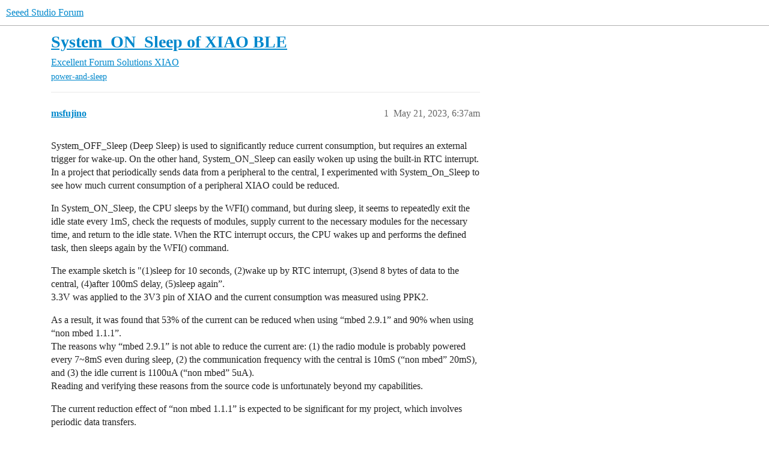

--- FILE ---
content_type: text/html; charset=utf-8
request_url: https://forum.seeedstudio.com/t/system-on-sleep-of-xiao-ble/270472
body_size: 11597
content:
<!DOCTYPE html>
<html lang="en">
  <head>
    <meta charset="utf-8">
    <title>System_ON_Sleep of XIAO BLE - XIAO - Seeed Studio Forum</title>
    <meta name="description" content="System_OFF_Sleep (Deep Sleep) is used to significantly reduce current consumption, but requires an external trigger for wake-up. On the other hand, System_ON_Sleep can easily woken up using the built-in RTC interrupt. In&amp;hellip;">
    <meta name="generator" content="Discourse 2025.12.0-latest - https://github.com/discourse/discourse version a76a4430c79be28afae425edc7dba6e916c7099f">
<link rel="icon" type="image/png" href="https://forum.seeedstudio.com/uploads/default/optimized/2X/e/e1552bec6b55cb9989c1791acd45ca64aa24cd92_2_32x32.png">
<link rel="apple-touch-icon" type="image/png" href="https://forum.seeedstudio.com/uploads/default/optimized/2X/9/9880b308fa204da1a5d297bc0bbc0058bf157598_2_180x180.png">
<meta name="theme-color" media="all" content="#fff">

<meta name="color-scheme" content="light">

<meta name="viewport" content="width=device-width, initial-scale=1.0, minimum-scale=1.0, viewport-fit=cover">
<link rel="canonical" href="https://forum.seeedstudio.com/t/system-on-sleep-of-xiao-ble/270472" />

<link rel="search" type="application/opensearchdescription+xml" href="https://forum.seeedstudio.com/opensearch.xml" title="Seeed Studio Forum Search">

    
    <link href="/stylesheets/color_definitions_light-default_-1_2_d8f3468e1d3117619b91f6020d20865c8801c359.css?__ws=forum.seeedstudio.com" media="all" rel="stylesheet" class="light-scheme"/>

<link href="/stylesheets/common_7c6b4a47dd63a13a0c833672968d6e489ecde3e5.css?__ws=forum.seeedstudio.com" media="all" rel="stylesheet" data-target="common"  />

  <link href="/stylesheets/mobile_7c6b4a47dd63a13a0c833672968d6e489ecde3e5.css?__ws=forum.seeedstudio.com" media="(max-width: 39.99999rem)" rel="stylesheet" data-target="mobile"  />
  <link href="/stylesheets/desktop_7c6b4a47dd63a13a0c833672968d6e489ecde3e5.css?__ws=forum.seeedstudio.com" media="(min-width: 40rem)" rel="stylesheet" data-target="desktop"  />



    <link href="/stylesheets/chat_7c6b4a47dd63a13a0c833672968d6e489ecde3e5.css?__ws=forum.seeedstudio.com" media="all" rel="stylesheet" data-target="chat"  />
    <link href="/stylesheets/checklist_7c6b4a47dd63a13a0c833672968d6e489ecde3e5.css?__ws=forum.seeedstudio.com" media="all" rel="stylesheet" data-target="checklist"  />
    <link href="/stylesheets/discourse-assign_7c6b4a47dd63a13a0c833672968d6e489ecde3e5.css?__ws=forum.seeedstudio.com" media="all" rel="stylesheet" data-target="discourse-assign"  />
    <link href="/stylesheets/discourse-details_7c6b4a47dd63a13a0c833672968d6e489ecde3e5.css?__ws=forum.seeedstudio.com" media="all" rel="stylesheet" data-target="discourse-details"  />
    <link href="/stylesheets/discourse-lazy-videos_7c6b4a47dd63a13a0c833672968d6e489ecde3e5.css?__ws=forum.seeedstudio.com" media="all" rel="stylesheet" data-target="discourse-lazy-videos"  />
    <link href="/stylesheets/discourse-local-dates_7c6b4a47dd63a13a0c833672968d6e489ecde3e5.css?__ws=forum.seeedstudio.com" media="all" rel="stylesheet" data-target="discourse-local-dates"  />
    <link href="/stylesheets/discourse-narrative-bot_7c6b4a47dd63a13a0c833672968d6e489ecde3e5.css?__ws=forum.seeedstudio.com" media="all" rel="stylesheet" data-target="discourse-narrative-bot"  />
    <link href="/stylesheets/discourse-presence_7c6b4a47dd63a13a0c833672968d6e489ecde3e5.css?__ws=forum.seeedstudio.com" media="all" rel="stylesheet" data-target="discourse-presence"  />
    <link href="/stylesheets/discourse-solved_7c6b4a47dd63a13a0c833672968d6e489ecde3e5.css?__ws=forum.seeedstudio.com" media="all" rel="stylesheet" data-target="discourse-solved"  />
    <link href="/stylesheets/discourse-templates_7c6b4a47dd63a13a0c833672968d6e489ecde3e5.css?__ws=forum.seeedstudio.com" media="all" rel="stylesheet" data-target="discourse-templates"  />
    <link href="/stylesheets/discourse-topic-voting_7c6b4a47dd63a13a0c833672968d6e489ecde3e5.css?__ws=forum.seeedstudio.com" media="all" rel="stylesheet" data-target="discourse-topic-voting"  />
    <link href="/stylesheets/docker_manager_7c6b4a47dd63a13a0c833672968d6e489ecde3e5.css?__ws=forum.seeedstudio.com" media="all" rel="stylesheet" data-target="docker_manager"  />
    <link href="/stylesheets/footnote_7c6b4a47dd63a13a0c833672968d6e489ecde3e5.css?__ws=forum.seeedstudio.com" media="all" rel="stylesheet" data-target="footnote"  />
    <link href="/stylesheets/poll_7c6b4a47dd63a13a0c833672968d6e489ecde3e5.css?__ws=forum.seeedstudio.com" media="all" rel="stylesheet" data-target="poll"  />
    <link href="/stylesheets/spoiler-alert_7c6b4a47dd63a13a0c833672968d6e489ecde3e5.css?__ws=forum.seeedstudio.com" media="all" rel="stylesheet" data-target="spoiler-alert"  />
    <link href="/stylesheets/chat_mobile_7c6b4a47dd63a13a0c833672968d6e489ecde3e5.css?__ws=forum.seeedstudio.com" media="(max-width: 39.99999rem)" rel="stylesheet" data-target="chat_mobile"  />
    <link href="/stylesheets/discourse-assign_mobile_7c6b4a47dd63a13a0c833672968d6e489ecde3e5.css?__ws=forum.seeedstudio.com" media="(max-width: 39.99999rem)" rel="stylesheet" data-target="discourse-assign_mobile"  />
    <link href="/stylesheets/discourse-solved_mobile_7c6b4a47dd63a13a0c833672968d6e489ecde3e5.css?__ws=forum.seeedstudio.com" media="(max-width: 39.99999rem)" rel="stylesheet" data-target="discourse-solved_mobile"  />
    <link href="/stylesheets/discourse-topic-voting_mobile_7c6b4a47dd63a13a0c833672968d6e489ecde3e5.css?__ws=forum.seeedstudio.com" media="(max-width: 39.99999rem)" rel="stylesheet" data-target="discourse-topic-voting_mobile"  />
    <link href="/stylesheets/chat_desktop_7c6b4a47dd63a13a0c833672968d6e489ecde3e5.css?__ws=forum.seeedstudio.com" media="(min-width: 40rem)" rel="stylesheet" data-target="chat_desktop"  />
    <link href="/stylesheets/discourse-topic-voting_desktop_7c6b4a47dd63a13a0c833672968d6e489ecde3e5.css?__ws=forum.seeedstudio.com" media="(min-width: 40rem)" rel="stylesheet" data-target="discourse-topic-voting_desktop"  />
    <link href="/stylesheets/poll_desktop_7c6b4a47dd63a13a0c833672968d6e489ecde3e5.css?__ws=forum.seeedstudio.com" media="(min-width: 40rem)" rel="stylesheet" data-target="poll_desktop"  />

  
    
    

    <meta name="google-site-verification" content="92WxUJ4dS99DtVtJbcBvdCDmqoi1EcvGUPeVsCAZ3xo">

<!-- Google Tag Manager -->
<script defer="" src="/theme-javascripts/7b0af6d8a0f2a386f8daacbf59e546da984eb03b.js?__ws=forum.seeedstudio.com" data-theme-id="2" nonce="nqHLujIdQFZq5G3VEIAunzwWp"></script>
<!-- End Google Tag Manager -->

<meta name="google-site-verification" content="nfWeVVXr7MoK_WA9zMecCu8n_OYxIU0OCz3BFWYJ9gM">
    <meta id="data-ga-universal-analytics" data-tracking-code="UA-161433390-1" data-json="{&quot;cookieDomain&quot;:&quot;auto&quot;}" data-auto-link-domains="">

  <script defer src="/assets/google-universal-analytics-v3-b3a99bbc.js" data-discourse-entrypoint="google-universal-analytics-v3" nonce="nqHLujIdQFZq5G3VEIAunzwWp"></script>


        <link rel="alternate nofollow" type="application/rss+xml" title="RSS feed of &#39;System_ON_Sleep of XIAO BLE&#39;" href="https://forum.seeedstudio.com/t/system-on-sleep-of-xiao-ble/270472.rss" />
    <meta property="og:site_name" content="Seeed Studio Forum" />
<meta property="og:type" content="website" />
<meta name="twitter:card" content="summary" />
<meta name="twitter:image" content="https://forum.seeedstudio.com/uploads/default/original/2X/a/af8a6948b167810a588c221055d56b10ac330615.jpeg" />
<meta property="og:image" content="https://forum.seeedstudio.com/uploads/default/original/2X/a/af8a6948b167810a588c221055d56b10ac330615.jpeg" />
<meta property="og:url" content="https://forum.seeedstudio.com/t/system-on-sleep-of-xiao-ble/270472" />
<meta name="twitter:url" content="https://forum.seeedstudio.com/t/system-on-sleep-of-xiao-ble/270472" />
<meta property="og:title" content="System_ON_Sleep of XIAO BLE" />
<meta name="twitter:title" content="System_ON_Sleep of XIAO BLE" />
<meta property="og:description" content="System_OFF_Sleep (Deep Sleep) is used to significantly reduce current consumption, but requires an external trigger for wake-up. On the other hand, System_ON_Sleep can easily woken up using the built-in RTC interrupt. In a project that periodically sends data from a peripheral to the central, I experimented with System_On_Sleep to see how much current consumption of a peripheral XIAO could be reduced.  In System_ON_Sleep, the CPU sleeps by the WFI() command, but during sleep, it seems to repeate..." />
<meta name="twitter:description" content="System_OFF_Sleep (Deep Sleep) is used to significantly reduce current consumption, but requires an external trigger for wake-up. On the other hand, System_ON_Sleep can easily woken up using the built-in RTC interrupt. In a project that periodically sends data from a peripheral to the central, I experimented with System_On_Sleep to see how much current consumption of a peripheral XIAO could be reduced.  In System_ON_Sleep, the CPU sleeps by the WFI() command, but during sleep, it seems to repeate..." />
<meta property="og:article:section" content="Excellent Forum Solutions" />
<meta property="og:article:section:color" content="F7941D" />
<meta property="og:article:section" content="XIAO" />
<meta property="og:article:section:color" content="0088CC" />
<meta property="og:article:tag" content="power-and-sleep" />
<meta name="twitter:label1" value="Reading time" />
<meta name="twitter:data1" value="18 mins 🕑" />
<meta name="twitter:label2" value="Likes" />
<meta name="twitter:data2" value="27 ❤" />
<meta property="article:published_time" content="2023-05-21T06:37:25+00:00" />
<meta property="og:ignore_canonical" content="true" />

        <link rel="next" href="/t/system-on-sleep-of-xiao-ble/270472?page=2">

    <script type="application/ld+json">{"@context":"http://schema.org","@type":"QAPage","name":"System_ON_Sleep of XIAO BLE","mainEntity":{"@type":"Question","name":"System_ON_Sleep of XIAO BLE","text":"System_OFF_Sleep (Deep Sleep) is used to significantly reduce current consumption, but requires an external trigger for wake-up. On the other hand, System_ON_Sleep can easily woken up using the built-in RTC interrupt. In a project that periodically sends data from a peripheral to the central, I expe&hellip;","upvoteCount":7,"answerCount":0,"datePublished":"2023-05-21T06:37:25.318Z","author":{"@type":"Person","name":"msfujino","url":"https://forum.seeedstudio.com/u/msfujino"}}}</script>
  </head>
  <body class="crawler ">
    
    <header>
  <a href="/">Seeed Studio Forum</a>
</header>

    <div id="main-outlet" class="wrap" role="main">
        <div id="topic-title">
    <h1>
      <a href="/t/system-on-sleep-of-xiao-ble/270472">System_ON_Sleep of XIAO BLE</a>
    </h1>

      <div class="topic-category" itemscope itemtype="http://schema.org/BreadcrumbList">
          <span itemprop="itemListElement" itemscope itemtype="http://schema.org/ListItem">
            <a href="/c/solution/101" class="badge-wrapper bullet" itemprop="item">
              <span class='badge-category-bg' style='background-color: #F7941D'></span>
              <span class='badge-category clear-badge'>
                <span class='category-name' itemprop='name'>Excellent Forum Solutions</span>
              </span>
            </a>
            <meta itemprop="position" content="1" />
          </span>
          <span itemprop="itemListElement" itemscope itemtype="http://schema.org/ListItem">
            <a href="/c/solution/solution/102" class="badge-wrapper bullet" itemprop="item">
              <span class='badge-category-bg' style='background-color: #0088CC'></span>
              <span class='badge-category clear-badge'>
                <span class='category-name' itemprop='name'>XIAO</span>
              </span>
            </a>
            <meta itemprop="position" content="2" />
          </span>
      </div>

      <div class="topic-category">
        <div class='discourse-tags list-tags'>
            <a href='https://forum.seeedstudio.com/tag/power-and-sleep' class='discourse-tag' rel="tag">power-and-sleep</a>
        </div>
      </div>
  </div>

  

    <div itemscope itemtype='http://schema.org/DiscussionForumPosting'>
      <meta itemprop='headline' content='System_ON_Sleep of XIAO BLE'>
      <link itemprop='url' href='https://forum.seeedstudio.com/t/system-on-sleep-of-xiao-ble/270472'>
      <meta itemprop='datePublished' content='2023-05-21T06:37:25Z'>
        <meta itemprop='articleSection' content='XIAO'>
      <meta itemprop='keywords' content='power-and-sleep'>
      <div itemprop='publisher' itemscope itemtype="http://schema.org/Organization">
        <meta itemprop='name' content='Seeed Technology Co., Ltd.'>
          <div itemprop='logo' itemscope itemtype="http://schema.org/ImageObject">
            <meta itemprop='url' content='https://forum.seeedstudio.com/uploads/default/original/2X/9/9880b308fa204da1a5d297bc0bbc0058bf157598.png'>
          </div>
      </div>


          <div id='post_1'  class='topic-body crawler-post'>
            <div class='crawler-post-meta'>
              <span class="creator" itemprop="author" itemscope itemtype="http://schema.org/Person">
                <a itemprop="url" rel='nofollow' href='https://forum.seeedstudio.com/u/msfujino'><span itemprop='name'>msfujino</span></a>
                
              </span>

                <link itemprop="mainEntityOfPage" href="https://forum.seeedstudio.com/t/system-on-sleep-of-xiao-ble/270472">

                <link itemprop="image" href="https://forum.seeedstudio.com/uploads/default/original/2X/a/af8a6948b167810a588c221055d56b10ac330615.jpeg">

              <span class="crawler-post-infos">
                  <time  datetime='2023-05-21T06:37:25Z' class='post-time'>
                    May 21, 2023,  6:37am
                  </time>
                  <meta itemprop='dateModified' content='2026-01-16T00:24:25Z'>
              <span itemprop='position'>1</span>
              </span>
            </div>
            <div class='post' itemprop='text'>
              <p>System_OFF_Sleep (Deep Sleep) is used to significantly reduce current consumption, but requires an external trigger for wake-up. On the other hand, System_ON_Sleep can easily woken up using the built-in RTC interrupt. In a project that periodically sends data from a peripheral to the central, I experimented with System_On_Sleep to see how much current consumption of a peripheral XIAO could be reduced.</p>
<p>In System_ON_Sleep, the CPU sleeps by the WFI() command, but during sleep, it seems to repeatedly exit the idle state every 1mS, check the requests of modules, supply current to the necessary modules for the necessary time, and return to the idle state. When the RTC interrupt occurs, the CPU wakes up and performs the defined task, then sleeps again by the WFI() command.</p>
<p>The example sketch is "(1)sleep for 10 seconds, (2)wake up by RTC interrupt, (3)send 8 bytes of data to the central, (4)after 100mS delay, (5)sleep again”.<br>
3.3V was applied to the 3V3 pin of XIAO and the current consumption was measured using PPK2.</p>
<p>As a result, it was found that 53% of the current can be reduced when using “mbed 2.9.1” and 90% when using “non mbed 1.1.1”.<br>
The reasons why “mbed 2.9.1” is not able to reduce the current are: (1) the radio module is probably powered every 7~8mS even during sleep, (2) the communication frequency with the central is 10mS (“non mbed” 20mS), and (3) the idle current is 1100uA (“non mbed” 5uA).<br>
Reading and verifying these reasons from the source code is unfortunately beyond my capabilities.</p>
<p>The current reduction effect of “non mbed 1.1.1” is expected to be significant for my project, which involves periodic data transfers.</p>
<p>Here is the sketch used for the measurement.<br>
<a class="attachment" href="/uploads/short-url/133p27mOVgeNQnXXzdpLFmtn4E5.zip">XIAO_BLE_SystemOnSleep.zip</a> (310.0 KB)</p>
<p>The following documents were used for reference.<br>
“<a href="https://embeddedcentric.com/lesson-14-nrf5x-power-management-tutorial/" rel="noopener nofollow ugc">https://embeddedcentric.com/lesson-14-nrf5x-power-management-tutorial/</a>”<br>
nRF52840 Product Specification v1.1  5.3 POWER — Power supply, 6.22 RTC — Real-time-counter<br>
“<a href="https://github.com/tigoe/BluetoothLE-Examples" class="inline-onebox" rel="noopener nofollow ugc">GitHub - tigoe/BluetoothLE-Examples: BluetoothLE Examples of various platfoms</a>”</p>
<p><div class="lightbox-wrapper"><a class="lightbox" href="https://forum.seeedstudio.com/uploads/default/original/2X/a/af8a6948b167810a588c221055d56b10ac330615.jpeg" data-download-href="https://forum.seeedstudio.com/uploads/default/af8a6948b167810a588c221055d56b10ac330615" title="summary"><img src="https://forum.seeedstudio.com/uploads/default/optimized/2X/a/af8a6948b167810a588c221055d56b10ac330615_2_690x484.jpeg" alt="summary" data-base62-sha1="p2U6ksCaVzXOptyiYV9ZoK1HqtL" width="690" height="484" srcset="https://forum.seeedstudio.com/uploads/default/optimized/2X/a/af8a6948b167810a588c221055d56b10ac330615_2_690x484.jpeg, https://forum.seeedstudio.com/uploads/default/original/2X/a/af8a6948b167810a588c221055d56b10ac330615.jpeg 1.5x, https://forum.seeedstudio.com/uploads/default/original/2X/a/af8a6948b167810a588c221055d56b10ac330615.jpeg 2x" data-dominant-color="DAD9D9"><div class="meta"><svg class="fa d-icon d-icon-far-image svg-icon" aria-hidden="true"><use href="#far-image"></use></svg><span class="filename">summary</span><span class="informations">1023×718 132 KB</span><svg class="fa d-icon d-icon-discourse-expand svg-icon" aria-hidden="true"><use href="#discourse-expand"></use></svg></div></a></div></p>
<p><div class="lightbox-wrapper"><a class="lightbox" href="https://forum.seeedstudio.com/uploads/default/original/2X/f/f79463b3a86e162698787f0128981346a5c517b8.jpeg" data-download-href="https://forum.seeedstudio.com/uploads/default/f79463b3a86e162698787f0128981346a5c517b8" title="Fig1"><img src="https://forum.seeedstudio.com/uploads/default/optimized/2X/f/f79463b3a86e162698787f0128981346a5c517b8_2_543x500.jpeg" alt="Fig1" data-base62-sha1="zkbRcJSvqFxqrnGtpKQCsUFZyze" width="543" height="500" srcset="https://forum.seeedstudio.com/uploads/default/optimized/2X/f/f79463b3a86e162698787f0128981346a5c517b8_2_543x500.jpeg, https://forum.seeedstudio.com/uploads/default/original/2X/f/f79463b3a86e162698787f0128981346a5c517b8.jpeg 1.5x, https://forum.seeedstudio.com/uploads/default/original/2X/f/f79463b3a86e162698787f0128981346a5c517b8.jpeg 2x" data-dominant-color="E8E8D6"><div class="meta"><svg class="fa d-icon d-icon-far-image svg-icon" aria-hidden="true"><use href="#far-image"></use></svg><span class="filename">Fig1</span><span class="informations">785×722 129 KB</span><svg class="fa d-icon d-icon-discourse-expand svg-icon" aria-hidden="true"><use href="#discourse-expand"></use></svg></div></a></div></p>
<p><div class="lightbox-wrapper"><a class="lightbox" href="https://forum.seeedstudio.com/uploads/default/original/2X/7/7d4dc684fdc4bb290cd47f0db7a518fed3a651bc.jpeg" data-download-href="https://forum.seeedstudio.com/uploads/default/7d4dc684fdc4bb290cd47f0db7a518fed3a651bc" title="Fig2"><img src="https://forum.seeedstudio.com/uploads/default/optimized/2X/7/7d4dc684fdc4bb290cd47f0db7a518fed3a651bc_2_529x500.jpeg" alt="Fig2" data-base62-sha1="hSujEs4iOcQIa4nVCqEula7AGrW" width="529" height="500" srcset="https://forum.seeedstudio.com/uploads/default/optimized/2X/7/7d4dc684fdc4bb290cd47f0db7a518fed3a651bc_2_529x500.jpeg, https://forum.seeedstudio.com/uploads/default/original/2X/7/7d4dc684fdc4bb290cd47f0db7a518fed3a651bc.jpeg 1.5x, https://forum.seeedstudio.com/uploads/default/original/2X/7/7d4dc684fdc4bb290cd47f0db7a518fed3a651bc.jpeg 2x" data-dominant-color="F4F7F4"><div class="meta"><svg class="fa d-icon d-icon-far-image svg-icon" aria-hidden="true"><use href="#far-image"></use></svg><span class="filename">Fig2</span><span class="informations">759×717 63.7 KB</span><svg class="fa d-icon d-icon-discourse-expand svg-icon" aria-hidden="true"><use href="#discourse-expand"></use></svg></div></a></div></p>
            </div>

            <div itemprop="interactionStatistic" itemscope itemtype="http://schema.org/InteractionCounter">
              <meta itemprop="interactionType" content="http://schema.org/LikeAction"/>
              <meta itemprop="userInteractionCount" content="7" />
              <span class='post-likes'>7 Likes</span>
            </div>

                <div class='crawler-linkback-list' itemscope itemtype='http://schema.org/ItemList'>
                      <div itemprop='itemListElement' itemscope itemtype='http://schema.org/ListItem'>
                        <a itemprop='url' href="https://forum.seeedstudio.com/t/xiao-ble-wakes-up-from-system-on-sleep-and-writes-weather-data-to-on-board-flash/270911">XIAO_BLE wakes up from System_ON_Sleep and Writes weather data to on-board Flash</a>
                        <meta itemprop='position' content='4'>
                      </div>
                      <div itemprop='itemListElement' itemscope itemtype='http://schema.org/ListItem'>
                        <a itemprop='url' href="https://forum.seeedstudio.com/t/seeed-xiao-ble-sense-nrf52840-deep-sleep-mode/275009/3">Seeed XIAO BLE Sense nRF52840 deep-sleep mode</a>
                        <meta itemprop='position' content='5'>
                      </div>
                      <div itemprop='itemListElement' itemscope itemtype='http://schema.org/ListItem'>
                        <a itemprop='url' href="https://forum.seeedstudio.com/t/how-to-get-the-system-off-to-work-in-nrf52840-xiao-ble-sense/276361/3">How to get the &#39;System OFF&#39; to work in nRF52840 XIAO BLE Sense?</a>
                        <meta itemprop='position' content='6'>
                      </div>
                      <div itemprop='itemListElement' itemscope itemtype='http://schema.org/ListItem'>
                        <a itemprop='url' href="https://forum.seeedstudio.com/t/system-on-idle-mode/281525/7">System ON (Idle mode)</a>
                        <meta itemprop='position' content='7'>
                      </div>
                      <div itemprop='itemListElement' itemscope itemtype='http://schema.org/ListItem'>
                        <a itemprop='url' href="https://forum.seeedstudio.com/t/xiao-esp32-c3-deep-sleep-for-door-sensor/272209/6">XIAO esp32 c3 deep sleep for door sensor</a>
                        <meta itemprop='position' content='8'>
                      </div>
                      <div itemprop='itemListElement' itemscope itemtype='http://schema.org/ListItem'>
                        <a itemprop='url' href="https://forum.seeedstudio.com/t/deep-sleep-xiao-nrf52/283958/2">Deep Sleep XIAO NRF52</a>
                        <meta itemprop='position' content='9'>
                      </div>
                      <div itemprop='itemListElement' itemscope itemtype='http://schema.org/ListItem'>
                        <a itemprop='url' href="https://forum.seeedstudio.com/t/xiao-ble-wakes-up-from-system-on-sleep-and-writes-weather-data-to-on-board-flash/270911/5">XIAO_BLE wakes up from System_ON_Sleep and Writes weather data to on-board Flash</a>
                        <meta itemprop='position' content='10'>
                      </div>
                </div>

            
          </div>
          <div id='post_2' itemprop='comment' itemscope itemtype='http://schema.org/Comment' class='topic-body crawler-post'>
            <div class='crawler-post-meta'>
              <span class="creator" itemprop="author" itemscope itemtype="http://schema.org/Person">
                <a itemprop="url" rel='nofollow' href='https://forum.seeedstudio.com/u/hobbya'><span itemprop='name'>hobbya</span></a>
                
              </span>



              <span class="crawler-post-infos">
                  <time itemprop='datePublished' datetime='2023-05-22T08:20:12Z' class='post-time'>
                    May 22, 2023,  8:20am
                  </time>
                  <meta itemprop='dateModified' content='2023-05-22T08:20:12Z'>
              <span itemprop='position'>2</span>
              </span>
            </div>
            <div class='post' itemprop='text'>
              <p>Another impressive experiment by msfujino, much appreciated.</p>
<p>It seems Adafruit core (based on Free RTOS) performs much better in terms of power efficiency. To what I saw on Adafruit Github, the number of peripheral connection is also higher than Mbed core.</p>
<p>Perhaps it is time to permanently switch to Adafruit core. Thanks again for your sharing.</p>
            </div>

            <div itemprop="interactionStatistic" itemscope itemtype="http://schema.org/InteractionCounter">
              <meta itemprop="interactionType" content="http://schema.org/LikeAction"/>
              <meta itemprop="userInteractionCount" content="2" />
              <span class='post-likes'>2 Likes</span>
            </div>


            
          </div>
          <div id='post_3' itemprop='comment' itemscope itemtype='http://schema.org/Comment' class='topic-body crawler-post'>
            <div class='crawler-post-meta'>
              <span class="creator" itemprop="author" itemscope itemtype="http://schema.org/Person">
                <a itemprop="url" rel='nofollow' href='https://forum.seeedstudio.com/u/msfujino'><span itemprop='name'>msfujino</span></a>
                
              </span>



              <span class="crawler-post-infos">
                  <time itemprop='datePublished' datetime='2023-05-22T22:43:40Z' class='post-time'>
                    May 22, 2023, 10:43pm
                  </time>
                  <meta itemprop='dateModified' content='2023-05-22T22:43:40Z'>
              <span itemprop='position'>3</span>
              </span>
            </div>
            <div class='post' itemprop='text'>
              <p>I’ve been using “mbed” because the “ArduinoBLE” library was easier for me to understand than “bluefruit”. “mbed” still has a battery voltage reading bug that has not been resolved, and I’ve found it has poor sleep performance. I am beginning to think that this might be a good time to move away from “mbed”.</p>
            </div>

            <div itemprop="interactionStatistic" itemscope itemtype="http://schema.org/InteractionCounter">
              <meta itemprop="interactionType" content="http://schema.org/LikeAction"/>
              <meta itemprop="userInteractionCount" content="1" />
              <span class='post-likes'>1 Like</span>
            </div>


            
          </div>
          <div id='post_4' itemprop='comment' itemscope itemtype='http://schema.org/Comment' class='topic-body crawler-post'>
            <div class='crawler-post-meta'>
              <span class="creator" itemprop="author" itemscope itemtype="http://schema.org/Person">
                <a itemprop="url" rel='nofollow' href='https://forum.seeedstudio.com/u/daCoder'><span itemprop='name'>daCoder</span></a>
                
              </span>



              <span class="crawler-post-infos">
                  <time itemprop='datePublished' datetime='2023-05-23T03:26:46Z' class='post-time'>
                    May 23, 2023,  3:26am
                  </time>
                  <meta itemprop='dateModified' content='2023-05-23T03:26:46Z'>
              <span itemprop='position'>4</span>
              </span>
            </div>
            <div class='post' itemprop='text'>
              <p>Nice work!</p>
<p>There are additional tricks that might help in other situations. If you don’t need a main loop at all, you can call suspend_loop() at the end of setup. FreeRTOS will automatically put the system in System_ON_Sleep when possible.</p>
<p>Also, if you have an event based device (e.g. button press) with heavy main loop processing, you can use a FreeRTOS semaphore in the main loop. FreeRTOS will automatically put the system in System_ON_Sleep while it is blocked on the semaphore. Examples here: <a href="https://forum.seeedstudio.com/t/getting-lower-power-consumption-on-seeed-xiao-nrf52840/270129">Getting lower power consumption on Seeed XIAO nRF52840</a></p>
            </div>

            <div itemprop="interactionStatistic" itemscope itemtype="http://schema.org/InteractionCounter">
              <meta itemprop="interactionType" content="http://schema.org/LikeAction"/>
              <meta itemprop="userInteractionCount" content="0" />
              <span class='post-likes'></span>
            </div>


            
          </div>
          <div id='post_5' itemprop='comment' itemscope itemtype='http://schema.org/Comment' class='topic-body crawler-post'>
            <div class='crawler-post-meta'>
              <span class="creator" itemprop="author" itemscope itemtype="http://schema.org/Person">
                <a itemprop="url" rel='nofollow' href='https://forum.seeedstudio.com/u/hobbya'><span itemprop='name'>hobbya</span></a>
                
              </span>



              <span class="crawler-post-infos">
                  <time itemprop='datePublished' datetime='2023-05-23T03:42:08Z' class='post-time'>
                    May 23, 2023,  3:42am
                  </time>
                  <meta itemprop='dateModified' content='2023-05-23T04:03:11Z'>
              <span itemprop='position'>5</span>
              </span>
            </div>
            <div class='post' itemprop='text'>
              <p>It seems the power efficiency can be further improved by enabling the on-chip DC-DC converter.</p>
<blockquote>
<p>// Enable DC-DC converter<br>
NRF_POWER-&gt;DCDCEN = 1;</p>
<p>// RTC initialization<br>
initRTC(32768 * SLEEP_TIME);    // SLEEP_MTIME [sec]</p>
<p>// Initialization of Bruefruit class<br>
Bluefruit.configPrphBandwidth(BANDWIDTH_MAX);<br>
Bluefruit.configUuid128Count(15);</p>
</blockquote>
<p>The average current of my peripheral improves from 0.57mA to 0.35mA. The peak current seems to be lower, from 25mA to 15mA. I do not have tools on hand to see if the transmit power stays the same. Perhaps I can use a sketch to scan the RSSI of the broadcast packets although this method is not very precise.</p>
            </div>

            <div itemprop="interactionStatistic" itemscope itemtype="http://schema.org/InteractionCounter">
              <meta itemprop="interactionType" content="http://schema.org/LikeAction"/>
              <meta itemprop="userInteractionCount" content="1" />
              <span class='post-likes'>1 Like</span>
            </div>


            
          </div>
          <div id='post_6' itemprop='comment' itemscope itemtype='http://schema.org/Comment' class='topic-body crawler-post'>
            <div class='crawler-post-meta'>
              <span class="creator" itemprop="author" itemscope itemtype="http://schema.org/Person">
                <a itemprop="url" rel='nofollow' href='https://forum.seeedstudio.com/u/msfujino'><span itemprop='name'>msfujino</span></a>
                
              </span>



              <span class="crawler-post-infos">
                  <time itemprop='datePublished' datetime='2023-05-23T04:01:36Z' class='post-time'>
                    May 23, 2023,  4:01am
                  </time>
                  <meta itemprop='dateModified' content='2023-05-23T06:18:16Z'>
              <span itemprop='position'>6</span>
              </span>
            </div>
            <div class='post' itemprop='text'>
              <p>Thank you all for the helpful information.<br>
According to the schematic of XIAO_nRF52840, it looks like the inductor is implemented, so I can use DC/DC mode!</p>
<p>When I tried DC/DC mode, the average current decreased from 700uA to 560uA with every 10 seconds of wake-up and data transfer.</p>
            </div>

            <div itemprop="interactionStatistic" itemscope itemtype="http://schema.org/InteractionCounter">
              <meta itemprop="interactionType" content="http://schema.org/LikeAction"/>
              <meta itemprop="userInteractionCount" content="0" />
              <span class='post-likes'></span>
            </div>


            
          </div>
          <div id='post_7' itemprop='comment' itemscope itemtype='http://schema.org/Comment' class='topic-body crawler-post'>
            <div class='crawler-post-meta'>
              <span class="creator" itemprop="author" itemscope itemtype="http://schema.org/Person">
                <a itemprop="url" rel='nofollow' href='https://forum.seeedstudio.com/u/hobbya'><span itemprop='name'>hobbya</span></a>
                
              </span>



              <span class="crawler-post-infos">
                  <time itemprop='datePublished' datetime='2023-05-23T06:24:51Z' class='post-time'>
                    May 23, 2023,  6:24am
                  </time>
                  <meta itemprop='dateModified' content='2023-05-23T06:24:51Z'>
              <span itemprop='position'>7</span>
              </span>
            </div>
            <div class='post' itemprop='text'>
              <p>Do you use source mode or ammeter mode on your PPK2? My measurement waveform is not entirely similar to your posted diagrams.</p>
            </div>

            <div itemprop="interactionStatistic" itemscope itemtype="http://schema.org/InteractionCounter">
              <meta itemprop="interactionType" content="http://schema.org/LikeAction"/>
              <meta itemprop="userInteractionCount" content="0" />
              <span class='post-likes'></span>
            </div>


            
          </div>
          <div id='post_8' itemprop='comment' itemscope itemtype='http://schema.org/Comment' class='topic-body crawler-post'>
            <div class='crawler-post-meta'>
              <span class="creator" itemprop="author" itemscope itemtype="http://schema.org/Person">
                <a itemprop="url" rel='nofollow' href='https://forum.seeedstudio.com/u/msfujino'><span itemprop='name'>msfujino</span></a>
                
              </span>



              <span class="crawler-post-infos">
                  <time itemprop='datePublished' datetime='2023-05-23T06:36:40Z' class='post-time'>
                    May 23, 2023,  6:36am
                  </time>
                  <meta itemprop='dateModified' content='2023-05-23T06:36:40Z'>
              <span itemprop='position'>8</span>
              </span>
            </div>
            <div class='post' itemprop='text'>
              <p>In source mode, 3299mV is applied to the 3V3 pin.<br>
Transmit power is “setTxPower(4);”.</p>
            </div>

            <div itemprop="interactionStatistic" itemscope itemtype="http://schema.org/InteractionCounter">
              <meta itemprop="interactionType" content="http://schema.org/LikeAction"/>
              <meta itemprop="userInteractionCount" content="0" />
              <span class='post-likes'></span>
            </div>


            
          </div>
          <div id='post_9' itemprop='comment' itemscope itemtype='http://schema.org/Comment' class='topic-body crawler-post'>
            <div class='crawler-post-meta'>
              <span class="creator" itemprop="author" itemscope itemtype="http://schema.org/Person">
                <a itemprop="url" rel='nofollow' href='https://forum.seeedstudio.com/u/hobbya'><span itemprop='name'>hobbya</span></a>
                
              </span>


                <link itemprop="image" href="https://forum.seeedstudio.com/uploads/default/original/2X/d/d64edeee8a8390f46f961b119c6e8d516eae5aa6.jpeg">

              <span class="crawler-post-infos">
                  <time itemprop='datePublished' datetime='2023-05-23T06:51:35Z' class='post-time'>
                    May 23, 2023,  6:51am
                  </time>
                  <meta itemprop='dateModified' content='2023-05-23T06:51:35Z'>
              <span itemprop='position'>9</span>
              </span>
            </div>
            <div class='post' itemprop='text'>
              <p>My measurement feeds 3.7V from PPK2 to the battery pins.</p>
<p><div class="lightbox-wrapper"><a class="lightbox" href="https://forum.seeedstudio.com/uploads/default/original/2X/d/d64edeee8a8390f46f961b119c6e8d516eae5aa6.jpeg" data-download-href="https://forum.seeedstudio.com/uploads/default/d64edeee8a8390f46f961b119c6e8d516eae5aa6" title="1"><img src="https://forum.seeedstudio.com/uploads/default/optimized/2X/d/d64edeee8a8390f46f961b119c6e8d516eae5aa6_2_690x215.jpeg" alt="1" data-base62-sha1="uzR9PPoprlwfFzHRdi9mVpGZfPU" width="690" height="215" srcset="https://forum.seeedstudio.com/uploads/default/optimized/2X/d/d64edeee8a8390f46f961b119c6e8d516eae5aa6_2_690x215.jpeg, https://forum.seeedstudio.com/uploads/default/optimized/2X/d/d64edeee8a8390f46f961b119c6e8d516eae5aa6_2_1035x322.jpeg 1.5x, https://forum.seeedstudio.com/uploads/default/optimized/2X/d/d64edeee8a8390f46f961b119c6e8d516eae5aa6_2_1380x430.jpeg 2x" data-dominant-color="6ACCE0"><div class="meta"><svg class="fa d-icon d-icon-far-image svg-icon" aria-hidden="true"><use href="#far-image"></use></svg><span class="filename">1</span><span class="informations">1503×470 153 KB</span><svg class="fa d-icon d-icon-discourse-expand svg-icon" aria-hidden="true"><use href="#discourse-expand"></use></svg></div></a></div><br>
<div class="lightbox-wrapper"><a class="lightbox" href="https://forum.seeedstudio.com/uploads/default/original/2X/4/41080d8716fd0f16e0944f4e7b7c53978d974184.jpeg" data-download-href="https://forum.seeedstudio.com/uploads/default/41080d8716fd0f16e0944f4e7b7c53978d974184" title="2"><img src="https://forum.seeedstudio.com/uploads/default/optimized/2X/4/41080d8716fd0f16e0944f4e7b7c53978d974184_2_690x222.jpeg" alt="2" data-base62-sha1="9hihTOOPnPiflnblwlHjJ1Wff6c" width="690" height="222" srcset="https://forum.seeedstudio.com/uploads/default/optimized/2X/4/41080d8716fd0f16e0944f4e7b7c53978d974184_2_690x222.jpeg, https://forum.seeedstudio.com/uploads/default/optimized/2X/4/41080d8716fd0f16e0944f4e7b7c53978d974184_2_1035x333.jpeg 1.5x, https://forum.seeedstudio.com/uploads/default/optimized/2X/4/41080d8716fd0f16e0944f4e7b7c53978d974184_2_1380x444.jpeg 2x" data-dominant-color="F0F9FB"><div class="meta"><svg class="fa d-icon d-icon-far-image svg-icon" aria-hidden="true"><use href="#far-image"></use></svg><span class="filename">2</span><span class="informations">1510×487 88.8 KB</span><svg class="fa d-icon d-icon-discourse-expand svg-icon" aria-hidden="true"><use href="#discourse-expand"></use></svg></div></a></div><br>
<div class="lightbox-wrapper"><a class="lightbox" href="https://forum.seeedstudio.com/uploads/default/original/2X/4/4ffe41b66e70e72dadf7f217396f50d7324ba0dc.jpeg" data-download-href="https://forum.seeedstudio.com/uploads/default/4ffe41b66e70e72dadf7f217396f50d7324ba0dc" title="3"><img src="https://forum.seeedstudio.com/uploads/default/optimized/2X/4/4ffe41b66e70e72dadf7f217396f50d7324ba0dc_2_690x231.jpeg" alt="3" data-base62-sha1="bpEsGhes0WYFqegb9ATZ0bzlFDu" width="690" height="231" srcset="https://forum.seeedstudio.com/uploads/default/optimized/2X/4/4ffe41b66e70e72dadf7f217396f50d7324ba0dc_2_690x231.jpeg, https://forum.seeedstudio.com/uploads/default/optimized/2X/4/4ffe41b66e70e72dadf7f217396f50d7324ba0dc_2_1035x346.jpeg 1.5x, https://forum.seeedstudio.com/uploads/default/optimized/2X/4/4ffe41b66e70e72dadf7f217396f50d7324ba0dc_2_1380x462.jpeg 2x" data-dominant-color="FBFDFD"><div class="meta"><svg class="fa d-icon d-icon-far-image svg-icon" aria-hidden="true"><use href="#far-image"></use></svg><span class="filename">3</span><span class="informations">1504×504 57.7 KB</span><svg class="fa d-icon d-icon-discourse-expand svg-icon" aria-hidden="true"><use href="#discourse-expand"></use></svg></div></a></div><br>
<div class="lightbox-wrapper"><a class="lightbox" href="https://forum.seeedstudio.com/uploads/default/original/2X/7/71f231f445423088c6ba1317b77d517606a3afb4.jpeg" data-download-href="https://forum.seeedstudio.com/uploads/default/71f231f445423088c6ba1317b77d517606a3afb4" title="4"><img src="https://forum.seeedstudio.com/uploads/default/optimized/2X/7/71f231f445423088c6ba1317b77d517606a3afb4_2_690x226.jpeg" alt="4" data-base62-sha1="gg0R00AmUZ4CnTG8xYU6OOPPZEU" width="690" height="226" srcset="https://forum.seeedstudio.com/uploads/default/optimized/2X/7/71f231f445423088c6ba1317b77d517606a3afb4_2_690x226.jpeg, https://forum.seeedstudio.com/uploads/default/optimized/2X/7/71f231f445423088c6ba1317b77d517606a3afb4_2_1035x339.jpeg 1.5x, https://forum.seeedstudio.com/uploads/default/optimized/2X/7/71f231f445423088c6ba1317b77d517606a3afb4_2_1380x452.jpeg 2x" data-dominant-color="FCFDFD"><div class="meta"><svg class="fa d-icon d-icon-far-image svg-icon" aria-hidden="true"><use href="#far-image"></use></svg><span class="filename">4</span><span class="informations">1518×498 57.9 KB</span><svg class="fa d-icon d-icon-discourse-expand svg-icon" aria-hidden="true"><use href="#discourse-expand"></use></svg></div></a></div></p>
            </div>

            <div itemprop="interactionStatistic" itemscope itemtype="http://schema.org/InteractionCounter">
              <meta itemprop="interactionType" content="http://schema.org/LikeAction"/>
              <meta itemprop="userInteractionCount" content="0" />
              <span class='post-likes'></span>
            </div>


            
          </div>
          <div id='post_10' itemprop='comment' itemscope itemtype='http://schema.org/Comment' class='topic-body crawler-post'>
            <div class='crawler-post-meta'>
              <span class="creator" itemprop="author" itemscope itemtype="http://schema.org/Person">
                <a itemprop="url" rel='nofollow' href='https://forum.seeedstudio.com/u/hobbya'><span itemprop='name'>hobbya</span></a>
                
              </span>


                <link itemprop="image" href="https://forum.seeedstudio.com/uploads/default/original/2X/8/882a15cd32594ae13f7449832d456fcd4ea0c957.jpeg">

              <span class="crawler-post-infos">
                  <time itemprop='datePublished' datetime='2023-05-23T06:56:16Z' class='post-time'>
                    May 23, 2023,  6:56am
                  </time>
                  <meta itemprop='dateModified' content='2023-05-23T06:56:16Z'>
              <span itemprop='position'>10</span>
              </span>
            </div>
            <div class='post' itemprop='text'>
              <p><div class="lightbox-wrapper"><a class="lightbox" href="https://forum.seeedstudio.com/uploads/default/original/2X/8/882a15cd32594ae13f7449832d456fcd4ea0c957.jpeg" data-download-href="https://forum.seeedstudio.com/uploads/default/882a15cd32594ae13f7449832d456fcd4ea0c957" title="5"><img src="https://forum.seeedstudio.com/uploads/default/optimized/2X/8/882a15cd32594ae13f7449832d456fcd4ea0c957_2_690x284.jpeg" alt="5" data-base62-sha1="jqz6o1QNtthRTPHZxuKWSNn69HF" width="690" height="284" srcset="https://forum.seeedstudio.com/uploads/default/optimized/2X/8/882a15cd32594ae13f7449832d456fcd4ea0c957_2_690x284.jpeg, https://forum.seeedstudio.com/uploads/default/optimized/2X/8/882a15cd32594ae13f7449832d456fcd4ea0c957_2_1035x426.jpeg 1.5x, https://forum.seeedstudio.com/uploads/default/optimized/2X/8/882a15cd32594ae13f7449832d456fcd4ea0c957_2_1380x568.jpeg 2x" data-dominant-color="88D1E1"><div class="meta"><svg class="fa d-icon d-icon-far-image svg-icon" aria-hidden="true"><use href="#far-image"></use></svg><span class="filename">5</span><span class="informations">1521×628 182 KB</span><svg class="fa d-icon d-icon-discourse-expand svg-icon" aria-hidden="true"><use href="#discourse-expand"></use></svg></div></a></div></p>
            </div>

            <div itemprop="interactionStatistic" itemscope itemtype="http://schema.org/InteractionCounter">
              <meta itemprop="interactionType" content="http://schema.org/LikeAction"/>
              <meta itemprop="userInteractionCount" content="0" />
              <span class='post-likes'></span>
            </div>


            
          </div>
          <div id='post_11' itemprop='comment' itemscope itemtype='http://schema.org/Comment' class='topic-body crawler-post'>
            <div class='crawler-post-meta'>
              <span class="creator" itemprop="author" itemscope itemtype="http://schema.org/Person">
                <a itemprop="url" rel='nofollow' href='https://forum.seeedstudio.com/u/msfujino'><span itemprop='name'>msfujino</span></a>
                
              </span>



              <span class="crawler-post-infos">
                  <time itemprop='datePublished' datetime='2023-05-23T07:05:26Z' class='post-time'>
                    May 23, 2023,  7:05am
                  </time>
                  <meta itemprop='dateModified' content='2023-05-23T07:13:30Z'>
              <span itemprop='position'>11</span>
              </span>
            </div>
            <div class='post' itemprop='text'>
              <p>If 3.7V is fed to the battery bads, it passes through the LDO and a large capacitor is also connected, so the current behavior may be different.</p>
            </div>

            <div itemprop="interactionStatistic" itemscope itemtype="http://schema.org/InteractionCounter">
              <meta itemprop="interactionType" content="http://schema.org/LikeAction"/>
              <meta itemprop="userInteractionCount" content="0" />
              <span class='post-likes'></span>
            </div>


            
          </div>
          <div id='post_12' itemprop='comment' itemscope itemtype='http://schema.org/Comment' class='topic-body crawler-post'>
            <div class='crawler-post-meta'>
              <span class="creator" itemprop="author" itemscope itemtype="http://schema.org/Person">
                <a itemprop="url" rel='nofollow' href='https://forum.seeedstudio.com/u/hobbya'><span itemprop='name'>hobbya</span></a>
                
              </span>


                <link itemprop="image" href="https://forum.seeedstudio.com/uploads/default/original/2X/8/887712c1a60f4098159d4ec4173faa072fe77eae.jpeg">

              <span class="crawler-post-infos">
                  <time itemprop='datePublished' datetime='2023-05-23T07:28:56Z' class='post-time'>
                    May 23, 2023,  7:28am
                  </time>
                  <meta itemprop='dateModified' content='2023-05-23T07:51:54Z'>
              <span itemprop='position'>12</span>
              </span>
            </div>
            <div class='post' itemprop='text'>
              <p>Yes this could be the reason. If I understand correctly, the chip has a VDDH pin which allows direct battery connection and saves the external LDO.</p>
<p><div class="lightbox-wrapper"><a class="lightbox" href="https://forum.seeedstudio.com/uploads/default/original/2X/8/887712c1a60f4098159d4ec4173faa072fe77eae.jpeg" data-download-href="https://forum.seeedstudio.com/uploads/default/887712c1a60f4098159d4ec4173faa072fe77eae" title="vddh"><img src="https://forum.seeedstudio.com/uploads/default/optimized/2X/8/887712c1a60f4098159d4ec4173faa072fe77eae_2_690x235.jpeg" alt="vddh" data-base62-sha1="jte33qKG8NliH5t69C7lg3EmBK6" width="690" height="235" srcset="https://forum.seeedstudio.com/uploads/default/optimized/2X/8/887712c1a60f4098159d4ec4173faa072fe77eae_2_690x235.jpeg, https://forum.seeedstudio.com/uploads/default/original/2X/8/887712c1a60f4098159d4ec4173faa072fe77eae.jpeg 1.5x, https://forum.seeedstudio.com/uploads/default/original/2X/8/887712c1a60f4098159d4ec4173faa072fe77eae.jpeg 2x" data-dominant-color="EAEBEA"><div class="meta"><svg class="fa d-icon d-icon-far-image svg-icon" aria-hidden="true"><use href="#far-image"></use></svg><span class="filename">vddh</span><span class="informations">947×323 109 KB</span><svg class="fa d-icon d-icon-discourse-expand svg-icon" aria-hidden="true"><use href="#discourse-expand"></use></svg></div></a></div></p>
<p>Unfortunately we have to live with the external LDO on Seeed board since VDD only tolerates up to 3.6V. We may connect non-rechargeable Lithium battery directly to VDD but we cannot avoid, if it exists, reverse leakage to the LDO.</p>
            </div>

            <div itemprop="interactionStatistic" itemscope itemtype="http://schema.org/InteractionCounter">
              <meta itemprop="interactionType" content="http://schema.org/LikeAction"/>
              <meta itemprop="userInteractionCount" content="0" />
              <span class='post-likes'></span>
            </div>


            
          </div>
          <div id='post_13' itemprop='comment' itemscope itemtype='http://schema.org/Comment' class='topic-body crawler-post'>
            <div class='crawler-post-meta'>
              <span class="creator" itemprop="author" itemscope itemtype="http://schema.org/Person">
                <a itemprop="url" rel='nofollow' href='https://forum.seeedstudio.com/u/msfujino'><span itemprop='name'>msfujino</span></a>
                
              </span>


                <link itemprop="image" href="https://forum.seeedstudio.com/uploads/default/original/2X/c/c36525207bab9b742175c0d0df444ce020b4c0e5.jpeg">

              <span class="crawler-post-infos">
                  <time itemprop='datePublished' datetime='2023-05-28T10:52:10Z' class='post-time'>
                    May 28, 2023, 10:52am
                  </time>
                  <meta itemprop='dateModified' content='2023-06-07T21:22:04Z'>
              <span itemprop='position'>13</span>
              </span>
            </div>
            <div class='post' itemprop='text'>
              <p>I got information from hobbya and daCoder about the on-chip DCDC converter and on-board flash memory. I have tried to find out how effective they are together with System_ON_Sleep.</p>
<p>I was able to reduce the current by about half just to get the system into DCDC mode without sleep. Used in conjunction with System_ON_Sleep, I was able to reduce the current by 94% on “non-mbed” and 71% on “mbed”. As expected, using “non-mbed” reduces the current by far. Flash memory OFF was not significantly more effective than the other two, so it was omitted from the data.</p>
<p>Here is the sketch used for the measurement.<br>
<a class="attachment" href="/uploads/short-url/6uGr4j8dytFWW0jZWLvUzNu0mwH.zip">XIAO_BLE_SystemONSleep_2.zip</a> (10.5 KB)</p>
<p>An error in the description of the table has been corrected.<br>
<div class="lightbox-wrapper"><a class="lightbox" href="https://forum.seeedstudio.com/uploads/default/original/2X/c/c36525207bab9b742175c0d0df444ce020b4c0e5.jpeg" data-download-href="https://forum.seeedstudio.com/uploads/default/c36525207bab9b742175c0d0df444ce020b4c0e5" title="Summary2a"><img src="https://forum.seeedstudio.com/uploads/default/optimized/2X/c/c36525207bab9b742175c0d0df444ce020b4c0e5_2_690x478.jpeg" alt="Summary2a" data-base62-sha1="rSxO9DppQ1HHbrWQVsM0PY5bq17" width="690" height="478" srcset="https://forum.seeedstudio.com/uploads/default/optimized/2X/c/c36525207bab9b742175c0d0df444ce020b4c0e5_2_690x478.jpeg, https://forum.seeedstudio.com/uploads/default/optimized/2X/c/c36525207bab9b742175c0d0df444ce020b4c0e5_2_1035x717.jpeg 1.5x, https://forum.seeedstudio.com/uploads/default/original/2X/c/c36525207bab9b742175c0d0df444ce020b4c0e5.jpeg 2x" data-dominant-color="DAD9D9"><div class="meta"><svg class="fa d-icon d-icon-far-image svg-icon" aria-hidden="true"><use href="#far-image"></use></svg><span class="filename">Summary2a</span><span class="informations">1105×767 149 KB</span><svg class="fa d-icon d-icon-discourse-expand svg-icon" aria-hidden="true"><use href="#discourse-expand"></use></svg></div></a></div></p>
<p><div class="lightbox-wrapper"><a class="lightbox" href="https://forum.seeedstudio.com/uploads/default/original/2X/d/d01c9abe48a02d9d63cd92d160fec384001736e9.jpeg" data-download-href="https://forum.seeedstudio.com/uploads/default/d01c9abe48a02d9d63cd92d160fec384001736e9" title="Fif3"><img src="https://forum.seeedstudio.com/uploads/default/optimized/2X/d/d01c9abe48a02d9d63cd92d160fec384001736e9_2_690x471.jpeg" alt="Fif3" data-base62-sha1="tH2B7atpFDHzFppmEOD14vK7t0J" width="690" height="471" srcset="https://forum.seeedstudio.com/uploads/default/optimized/2X/d/d01c9abe48a02d9d63cd92d160fec384001736e9_2_690x471.jpeg, https://forum.seeedstudio.com/uploads/default/optimized/2X/d/d01c9abe48a02d9d63cd92d160fec384001736e9_2_1035x706.jpeg 1.5x, https://forum.seeedstudio.com/uploads/default/original/2X/d/d01c9abe48a02d9d63cd92d160fec384001736e9.jpeg 2x" data-dominant-color="CFDFD0"><div class="meta"><svg class="fa d-icon d-icon-far-image svg-icon" aria-hidden="true"><use href="#far-image"></use></svg><span class="filename">Fif3</span><span class="informations">1126×770 106 KB</span><svg class="fa d-icon d-icon-discourse-expand svg-icon" aria-hidden="true"><use href="#discourse-expand"></use></svg></div></a></div></p>
            </div>

            <div itemprop="interactionStatistic" itemscope itemtype="http://schema.org/InteractionCounter">
              <meta itemprop="interactionType" content="http://schema.org/LikeAction"/>
              <meta itemprop="userInteractionCount" content="0" />
              <span class='post-likes'></span>
            </div>

                <div class='crawler-linkback-list' itemscope itemtype='http://schema.org/ItemList'>
                      <div itemprop='itemListElement' itemscope itemtype='http://schema.org/ListItem'>
                        <a itemprop='url' href="https://forum.seeedstudio.com/t/xiao-nrf52840-sleep-systemoff-and-flashtransport-command/270781/2">XIAO nRF52840 Sleep SYSTEMOFF and flashTransport command</a>
                        <meta itemprop='position' content='2'>
                      </div>
                      <div itemprop='itemListElement' itemscope itemtype='http://schema.org/ListItem'>
                        <a itemprop='url' href="https://forum.seeedstudio.com/t/high-power-consumption-when-using-ble-nrf52840-sense/279960/3">High power consumption when using BLE nrf52840 sense</a>
                        <meta itemprop='position' content='3'>
                      </div>
                      <div itemprop='itemListElement' itemscope itemtype='http://schema.org/ListItem'>
                        <a itemprop='url' href="https://forum.seeedstudio.com/t/deep-sleep-xiao-nrf52/283958/6">Deep Sleep XIAO NRF52</a>
                        <meta itemprop='position' content='4'>
                      </div>
                </div>

            
          </div>
          <div id='post_14' itemprop='comment' itemscope itemtype='http://schema.org/Comment' class='topic-body crawler-post'>
            <div class='crawler-post-meta'>
              <span class="creator" itemprop="author" itemscope itemtype="http://schema.org/Person">
                <a itemprop="url" rel='nofollow' href='https://forum.seeedstudio.com/u/hobbya'><span itemprop='name'>hobbya</span></a>
                
              </span>



              <span class="crawler-post-infos">
                  <time itemprop='datePublished' datetime='2023-05-29T13:30:44Z' class='post-time'>
                    May 29, 2023,  1:30pm
                  </time>
                  <meta itemprop='dateModified' content='2023-05-29T13:30:44Z'>
              <span itemprop='position'>14</span>
              </span>
            </div>
            <div class='post' itemprop='text'>
              <p>Nice work ms !<br>
If the average consumption is a few hundred uA, then shutting down the QSPI flash (~20uA) may not provide prominent results unless the transmission cycle is further reduced to bring down the average consumption.</p>
            </div>

            <div itemprop="interactionStatistic" itemscope itemtype="http://schema.org/InteractionCounter">
              <meta itemprop="interactionType" content="http://schema.org/LikeAction"/>
              <meta itemprop="userInteractionCount" content="0" />
              <span class='post-likes'></span>
            </div>


            
          </div>
          <div id='post_15' itemprop='comment' itemscope itemtype='http://schema.org/Comment' class='topic-body crawler-post'>
            <div class='crawler-post-meta'>
              <span class="creator" itemprop="author" itemscope itemtype="http://schema.org/Person">
                <a itemprop="url" rel='nofollow' href='https://forum.seeedstudio.com/u/PJ_Glasso'><span itemprop='name'>PJ_Glasso</span></a>
                
              </span>



              <span class="crawler-post-infos">
                  <time itemprop='datePublished' datetime='2023-05-29T17:36:13Z' class='post-time'>
                    May 29, 2023,  5:36pm
                  </time>
                  <meta itemprop='dateModified' content='2023-05-30T12:04:19Z'>
              <span itemprop='position'>15</span>
              </span>
            </div>
            <div class='post' itemprop='text'>
              <p>WOW, Standing on the shoulders of GIANTs, You guys are Bomb!, MS your tenacity and attention to detail is a marvel. Seeed should send you a BIG FAT GIFT for the work you do for them and US.</p>
<p>THANk You…</p>
<p>あなたの努力に感謝します、彼らは私に多くの助けを与えてくれます。以前の投稿をもっとよく見るべきでした。あなたが日本出身だとわかってうれしいです。</p>
<p>Anata no doryoku ni kansha shimasu, karera wa watashi ni ōku no tasuke o ataete kuremasu. Izen no tōkō o motto yoku mirubekideshita. Anata ga Nihon shusshinda to wakatte ureshīdesu.<br>
<img src="https://forum.seeedstudio.com/images/emoji/twitter/wink.png?v=12" title=":wink:" class="emoji only-emoji" alt=":wink:" loading="lazy" width="20" height="20"><br>
GL <img src="https://forum.seeedstudio.com/images/emoji/twitter/slight_smile.png?v=12" title=":slight_smile:" class="emoji" alt=":slight_smile:" loading="lazy" width="20" height="20"><br>
PJ</p>
            </div>

            <div itemprop="interactionStatistic" itemscope itemtype="http://schema.org/InteractionCounter">
              <meta itemprop="interactionType" content="http://schema.org/LikeAction"/>
              <meta itemprop="userInteractionCount" content="1" />
              <span class='post-likes'>1 Like</span>
            </div>


            
          </div>
          <div id='post_16' itemprop='comment' itemscope itemtype='http://schema.org/Comment' class='topic-body crawler-post'>
            <div class='crawler-post-meta'>
              <span class="creator" itemprop="author" itemscope itemtype="http://schema.org/Person">
                <a itemprop="url" rel='nofollow' href='https://forum.seeedstudio.com/u/hobbya'><span itemprop='name'>hobbya</span></a>
                
              </span>



              <span class="crawler-post-infos">
                  <time itemprop='datePublished' datetime='2023-05-30T04:19:32Z' class='post-time'>
                    May 30, 2023,  4:19am
                  </time>
                  <meta itemprop='dateModified' content='2023-05-30T04:19:32Z'>
              <span itemprop='position'>16</span>
              </span>
            </div>
            <div class='post' itemprop='text'>
              <aside class="quote no-group quote-modified" data-username="PJ_Glasso" data-post="15" data-topic="270472">
<div class="title">
<div class="quote-controls"></div>
<img alt="" width="24" height="24" src="https://forum.seeedstudio.com/user_avatar/forum.seeedstudio.com/pj_glasso/48/8962_2.png" class="avatar"> PJ_Glasso:</div>
<blockquote>
<p>谢谢你的辛勤工作</p>
</blockquote>
</aside>
<p><span class="mention">@PJ</span>, MS is Japanese <img src="https://forum.seeedstudio.com/images/emoji/twitter/sweat_smile.png?v=12" title=":sweat_smile:" class="emoji" alt=":sweat_smile:" loading="lazy" width="20" height="20"><br>
お疲れ様でした<br>
ありがとう</p>
            </div>

            <div itemprop="interactionStatistic" itemscope itemtype="http://schema.org/InteractionCounter">
              <meta itemprop="interactionType" content="http://schema.org/LikeAction"/>
              <meta itemprop="userInteractionCount" content="1" />
              <span class='post-likes'>1 Like</span>
            </div>


            
          </div>
          <div id='post_17' itemprop='comment' itemscope itemtype='http://schema.org/Comment' class='topic-body crawler-post'>
            <div class='crawler-post-meta'>
              <span class="creator" itemprop="author" itemscope itemtype="http://schema.org/Person">
                <a itemprop="url" rel='nofollow' href='https://forum.seeedstudio.com/u/msfujino'><span itemprop='name'>msfujino</span></a>
                
              </span>



              <span class="crawler-post-infos">
                  <time itemprop='datePublished' datetime='2023-05-30T05:25:50Z' class='post-time'>
                    May 30, 2023,  5:25am
                  </time>
                  <meta itemprop='dateModified' content='2023-05-30T05:25:50Z'>
              <span itemprop='position'>17</span>
              </span>
            </div>
            <div class='post' itemprop='text'>
              <p>Thank you all for your encouragement.</p>
<p>It is important not only to reduce the current, but also to be able to wake up and reconnect after a long sleep. I’m now testing to see if the Peripheral can properly reconnect properly to the Central and transfer data after an hour of sleep, it will take a few days, I’ll post the results.</p>
            </div>

            <div itemprop="interactionStatistic" itemscope itemtype="http://schema.org/InteractionCounter">
              <meta itemprop="interactionType" content="http://schema.org/LikeAction"/>
              <meta itemprop="userInteractionCount" content="0" />
              <span class='post-likes'></span>
            </div>


            
          </div>
          <div id='post_18' itemprop='comment' itemscope itemtype='http://schema.org/Comment' class='topic-body crawler-post'>
            <div class='crawler-post-meta'>
              <span class="creator" itemprop="author" itemscope itemtype="http://schema.org/Person">
                <a itemprop="url" rel='nofollow' href='https://forum.seeedstudio.com/u/msfujino'><span itemprop='name'>msfujino</span></a>
                
              </span>


                <link itemprop="image" href="https://forum.seeedstudio.com/uploads/default/original/2X/0/09019382377b7cdc67ad0db4c8125502e77a8bde.jpeg">

              <span class="crawler-post-infos">
                  <time itemprop='datePublished' datetime='2023-06-08T01:17:56Z' class='post-time'>
                    June 8, 2023,  1:17am
                  </time>
                  <meta itemprop='dateModified' content='2023-06-08T01:17:56Z'>
              <span itemprop='position'>18</span>
              </span>
            </div>
            <div class='post' itemprop='text'>
              <p>I checked to see if XIAO could wake up and reconnect after a long sleep.<br>
For the experiment, I used a 220mAh battery, XIAO in DCDC mode and on-board Flash in power-down mode, “non-mbed” BSP.<br>
Peripheral sleeps for 1 hour, then wakes up and reconnects with Central, sending 8 bytes of battery voltage and measured time data. Central is always waiting for a connection from Peripheral and writes the data to the SD when received.<br>
The battery, which used to last only a day when not in sleep mode, can now be used for a week with room to spare. I have also confirmed no problem with long periods of repeated sleep and reconnection.<br>
It performs well enough for my application.</p>
<p>Here is the sketch used for the measurement.<br>
<a class="attachment" href="/uploads/short-url/dSworPoq10mFRGbWvj5gvccWks6.zip">XIAO_BLE_SystemONSleep_3.zip</a> (6.8 KB)</p>
<p><div class="lightbox-wrapper"><a class="lightbox" href="https://forum.seeedstudio.com/uploads/default/original/2X/0/09019382377b7cdc67ad0db4c8125502e77a8bde.jpeg" data-download-href="https://forum.seeedstudio.com/uploads/default/09019382377b7cdc67ad0db4c8125502e77a8bde" title="Fig4"><img src="https://forum.seeedstudio.com/uploads/default/optimized/2X/0/09019382377b7cdc67ad0db4c8125502e77a8bde_2_690x426.jpeg" alt="Fig4" data-base62-sha1="1hFFNM4DOWAZiGsgUj3TZBhNoAu" width="690" height="426" srcset="https://forum.seeedstudio.com/uploads/default/optimized/2X/0/09019382377b7cdc67ad0db4c8125502e77a8bde_2_690x426.jpeg, https://forum.seeedstudio.com/uploads/default/optimized/2X/0/09019382377b7cdc67ad0db4c8125502e77a8bde_2_1035x639.jpeg 1.5x, https://forum.seeedstudio.com/uploads/default/original/2X/0/09019382377b7cdc67ad0db4c8125502e77a8bde.jpeg 2x" data-dominant-color="E9E8DA"><div class="meta"><svg class="fa d-icon d-icon-far-image svg-icon" aria-hidden="true"><use href="#far-image"></use></svg><span class="filename">Fig4</span><span class="informations">1058×654 84.1 KB</span><svg class="fa d-icon d-icon-discourse-expand svg-icon" aria-hidden="true"><use href="#discourse-expand"></use></svg></div></a></div></p>
            </div>

            <div itemprop="interactionStatistic" itemscope itemtype="http://schema.org/InteractionCounter">
              <meta itemprop="interactionType" content="http://schema.org/LikeAction"/>
              <meta itemprop="userInteractionCount" content="1" />
              <span class='post-likes'>1 Like</span>
            </div>


            
          </div>
          <div id='post_19' itemprop='comment' itemscope itemtype='http://schema.org/Comment' class='topic-body crawler-post'>
            <div class='crawler-post-meta'>
              <span class="creator" itemprop="author" itemscope itemtype="http://schema.org/Person">
                <a itemprop="url" rel='nofollow' href='https://forum.seeedstudio.com/u/PJ_Glasso'><span itemprop='name'>PJ_Glasso</span></a>
                
              </span>



              <span class="crawler-post-infos">
                  <time itemprop='datePublished' datetime='2023-06-08T15:40:44Z' class='post-time'>
                    June 8, 2023,  3:40pm
                  </time>
                  <meta itemprop='dateModified' content='2023-06-08T15:40:44Z'>
              <span itemprop='position'>19</span>
              </span>
            </div>
            <div class='post' itemprop='text'>
              <p>Wow, Stellar R&amp;D msfujino, Seeed owes you a GIFT basket. there engineering doesn’t even comment which is SAD for them but You are BLE NIJA <img src="https://forum.seeedstudio.com/images/emoji/twitter/ninja.png?v=12" title=":ninja:" class="emoji" alt=":ninja:" loading="lazy" width="20" height="20"> Thank you for the sharing, I’m redoing my stuff for NON-Mbed and hope soon to be converted.<br>
GREAT JOB.</p>
<p>GL <img src="https://forum.seeedstudio.com/images/emoji/twitter/slight_smile.png?v=12" title=":slight_smile:" class="emoji" alt=":slight_smile:" loading="lazy" width="20" height="20"> PJ</p>
            </div>

            <div itemprop="interactionStatistic" itemscope itemtype="http://schema.org/InteractionCounter">
              <meta itemprop="interactionType" content="http://schema.org/LikeAction"/>
              <meta itemprop="userInteractionCount" content="0" />
              <span class='post-likes'></span>
            </div>


            
          </div>
          <div id='post_20' itemprop='comment' itemscope itemtype='http://schema.org/Comment' class='topic-body crawler-post'>
            <div class='crawler-post-meta'>
              <span class="creator" itemprop="author" itemscope itemtype="http://schema.org/Person">
                <a itemprop="url" rel='nofollow' href='https://forum.seeedstudio.com/u/hobbya'><span itemprop='name'>hobbya</span></a>
                
              </span>



              <span class="crawler-post-infos">
                  <time itemprop='datePublished' datetime='2023-06-29T04:41:02Z' class='post-time'>
                    June 29, 2023,  4:41am
                  </time>
                  <meta itemprop='dateModified' content='2023-06-29T06:34:13Z'>
              <span itemprop='position'>20</span>
              </span>
            </div>
            <div class='post' itemprop='text'>
              <p>Inspired by msfujino, I was wondering if the consumption of the peripheral could be further reduced.<br>
Attached are two quick sketches modified from Adafruit examples. The peripheral broadcasts a new set of data every 10s. The central scanner uses the uuid to filter the packets coming from the peripheral. No connection phase between the 2 devices are involved, only advertise and scan. As a result duplicated packets will be picked up by the central. The average current of the peripheral gets lower as the data exchange becomes 1-way instead of 2-way and no interrupt routines are needed. The peripheral advertises for 5s and then sleeps for 5s. Sleep time can be extended by changing the delay value in the loop.<br>
<a class="attachment" href="/uploads/short-url/1lu7mhQvxMNUZjOppiPOZRhXehE.zip">NRF52840.zip</a> (2.6 KB)<br>
I also use the NRFconnect mobile app to scan the packets from the peripheral. It is a good tool and helps me understand the construction of the packets.<br>
The attachment is only a simple demo. An advertising packet carries up to 31 bytes. If user wants to advertise more data bytes, he can enable active scan on the central. The extra data bytes can be transmitted by the peripheral as a scan response packet. This should suffice most sensor applications.</p>
            </div>

            <div itemprop="interactionStatistic" itemscope itemtype="http://schema.org/InteractionCounter">
              <meta itemprop="interactionType" content="http://schema.org/LikeAction"/>
              <meta itemprop="userInteractionCount" content="1" />
              <span class='post-likes'>1 Like</span>
            </div>


            
          </div>
    </div>

      <div role='navigation' itemscope itemtype='http://schema.org/SiteNavigationElement' class="topic-body crawler-post">
            <span itemprop='name'><b><a rel="next" itemprop="url" href="/t/system-on-sleep-of-xiao-ble/270472?page=2">next page →</a></b></span>
      </div>

    




    </div>
    <footer class="container wrap">
  <nav class='crawler-nav'>
    <ul>
      <li itemscope itemtype='http://schema.org/SiteNavigationElement'>
        <span itemprop='name'>
          <a href='/' itemprop="url">Home </a>
        </span>
      </li>
      <li itemscope itemtype='http://schema.org/SiteNavigationElement'>
        <span itemprop='name'>
          <a href='/categories' itemprop="url">Categories </a>
        </span>
      </li>
      <li itemscope itemtype='http://schema.org/SiteNavigationElement'>
        <span itemprop='name'>
          <a href='/guidelines' itemprop="url">Guidelines </a>
        </span>
      </li>
        <li itemscope itemtype='http://schema.org/SiteNavigationElement'>
          <span itemprop='name'>
            <a href='/tos' itemprop="url">Terms of Service </a>
          </span>
        </li>
        <li itemscope itemtype='http://schema.org/SiteNavigationElement'>
          <span itemprop='name'>
            <a href='/privacy' itemprop="url">Privacy Policy </a>
          </span>
        </li>
    </ul>
  </nav>
  <p class='powered-by-link'>Powered by <a href="https://www.discourse.org">Discourse</a>, best viewed with JavaScript enabled</p>
</footer>

    
    
  <script defer src="https://static.cloudflareinsights.com/beacon.min.js/vcd15cbe7772f49c399c6a5babf22c1241717689176015" integrity="sha512-ZpsOmlRQV6y907TI0dKBHq9Md29nnaEIPlkf84rnaERnq6zvWvPUqr2ft8M1aS28oN72PdrCzSjY4U6VaAw1EQ==" nonce="nqHLujIdQFZq5G3VEIAunzwWp" data-cf-beacon='{"version":"2024.11.0","token":"7a671e3d307940439436301400817864","server_timing":{"name":{"cfCacheStatus":true,"cfEdge":true,"cfExtPri":true,"cfL4":true,"cfOrigin":true,"cfSpeedBrain":true},"location_startswith":null}}' crossorigin="anonymous"></script>
</body>
  
</html>


--- FILE ---
content_type: text/css
request_url: https://forum.seeedstudio.com/stylesheets/docker_manager_7c6b4a47dd63a13a0c833672968d6e489ecde3e5.css?__ws=forum.seeedstudio.com
body_size: 165
content:
.dashboard-stats .upgrades-banner{background:var(--tertiary-low);flex:1 1 100%;margin-bottom:2rem;padding:1rem}.dashboard-stats .upgrades-banner.upgrade-needed{background:var(--danger-low)}.dashboard-stats .upgrades-banner.upgrade-needed a{color:var(--danger)}.dashboard-stats .upgrades-banner a{font-weight:bold}.docker-manager h1{margin-top:1rem}.docker-manager .console-logs{background-color:var(--secondary-very-high);color:var(--primary-900);font-family:monospace;height:400px;margin-top:1rem;overflow-x:scroll;padding:1rem;white-space:pre}.docker-manager .repo__new-version{font-size:var(--font-down-1);font-weight:bold;margin:var(--space-1) 0 var(--space-1) 0}.docker-manager .commit-hash{color:var(--primary)}.docker-manager .upgrade-actions{display:flex;justify-content:space-between}.docker-manager .upgrade-actions button.unlock{background-color:var(--danger);color:var(--secondary)}.docker-manager .upgrade-actions button.unlock:hover,.docker-manager .upgrade-actions button.unlock:focus{background-color:var(--danger-hover)}.docker-manager #banner{margin:1rem 0}.docker-manager #banner p:first-of-type{margin-top:0}.docker-manager .progress-bar{background:var(--secondary-very-high);height:1.5rem;margin-bottom:1rem}.docker-manager .progress-bar-inner{--stripes: linear-gradient( 135deg, var(--tertiary-400) 25%, var(--tertiary-600) 25%, var(--tertiary-600) 50%, var(--tertiary-400) 50%, var(--tertiary-400) 75%, var(--tertiary-600) 75%, var(--tertiary-600) );background:var(--tertiary-600);background-image:var(--stripes);background-size:2rem 2rem;height:100%}.docker-manager .progress-bar.active .progress-bar-inner{animation:progress-bar-stripes 1.5s linear infinite;transition:width .6s ease}@media screen and (prefers-reduced-motion: reduce){.docker-manager .progress-bar.active .progress-bar-inner{animation:none;transition:none}}@keyframes progress-bar-stripes{from{background-position:0 0}to{background-position:2rem 0}}.docker-manager .d-admin-table{margin-bottom:var(--space-6)}.docker-manager .d-admin-row__content.repo .d-admin-row__overview{width:45%}@media screen and (max-width: 48rem){.docker-manager .d-admin-row__content.repo .d-admin-row__overview{width:auto}}.docker-manager .d-admin-row__content.repo .d-admin-row__controls{width:12%;text-align:left}@media screen and (max-width: 48rem){.docker-manager .d-admin-row__content.repo .d-admin-row__controls{width:auto}}.docker-manager .d-admin-row__content.repo.has-update{background-color:var(--tertiary-very-low);border-left:solid 3px var(--tertiary)}@media screen and (max-width: 48rem){.docker-manager .d-admin-row__content.repo .repo__latest-version{text-align:right}}.docker-manager .status-label.--loading{background-color:rgba(0,0,0,0);color:var(--primary-medium)}.docker-manager .updates-heading{display:flex;justify-content:space-between;margin:2em 0}.docker-manager .updates-heading h3{line-height:40px;margin-bottom:0}
/*# sourceMappingURL=docker_manager_7c6b4a47dd63a13a0c833672968d6e489ecde3e5.css.map?__ws=forum.seeedstudio.com */
